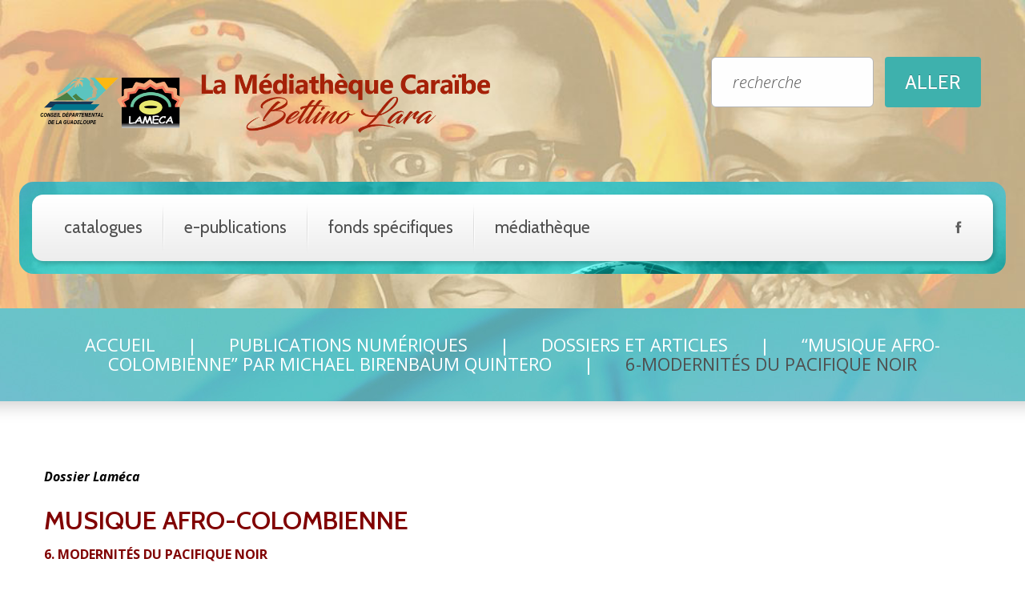

--- FILE ---
content_type: text/html; charset=UTF-8
request_url: http://www.lameca.org/publications-numeriques/dossiers-et-articles/musique-afro-colombienne/6-modernites-du-pacifique-noir/
body_size: 65293
content:
<!DOCTYPE html>
<!--[if lt IE 7 ]><html class="ie ie6" lang="fr-FR"> <![endif]-->
<!--[if IE 7 ]><html class="ie ie7" lang="fr-FR"> <![endif]-->
<!--[if IE 8 ]><html class="ie ie8" lang="fr-FR"> <![endif]-->
<!--[if IE 9 ]><html class="ie ie9" lang="fr-FR"> <![endif]-->
<!--[if (gt IE 9)|!(IE)]><!--><html lang="fr-FR"> <!--<![endif]-->
<head>
	<title>6-Modernités du Pacifique noir  |  Médiathèque Caraïbe (Laméca)</title>
	<meta name="description" content=" &raquo; 6-Modernités du Pacifique noir | Portes ouvertes sur la Caraïbe !" />
	<meta charset="UTF-8" />
	<meta name="viewport" content="width=device-width, initial-scale=1.0">
	<link rel="profile" href="//gmpg.org/xfn/11" />
		<link rel="icon" href="http://www.lameca.org/wp-content/themes/theme55042/favicon.ico" type="image/x-icon" />
		<link rel="pingback" href="http://www.lameca.org/xmlrpc.php" />
	<link rel="alternate" type="application/rss+xml" title="Médiathèque Caraïbe (Laméca)" href="http://www.lameca.org/feed/" />
	<link rel="alternate" type="application/atom+xml" title="Médiathèque Caraïbe (Laméca)" href="http://www.lameca.org/feed/atom/" />
	<link rel="stylesheet" type="text/css" media="all" href="http://www.lameca.org/wp-content/themes/theme55042/bootstrap/css/bootstrap.css" />
	<link rel="stylesheet" type="text/css" media="all" href="http://www.lameca.org/wp-content/themes/theme55042/bootstrap/css/responsive.css" />
	<link rel="stylesheet" type="text/css" media="all" href="http://www.lameca.org/wp-content/themes/CherryFramework/css/camera.css" />
	<link rel="stylesheet" type="text/css" media="all" href="http://www.lameca.org/wp-content/themes/theme55042/style.css" />
	<meta name='robots' content='max-image-preview:large' />
<link rel='dns-prefetch' href='//maps.googleapis.com' />
<link rel='dns-prefetch' href='//netdna.bootstrapcdn.com' />
<link rel='dns-prefetch' href='//fonts.googleapis.com' />
<link rel="alternate" type="application/rss+xml" title="Médiathèque Caraïbe (Laméca) &raquo; Flux" href="http://www.lameca.org/feed/" />
<link rel="alternate" type="application/rss+xml" title="Médiathèque Caraïbe (Laméca) &raquo; Flux des commentaires" href="http://www.lameca.org/comments/feed/" />
<script type="text/javascript">
window._wpemojiSettings = {"baseUrl":"https:\/\/s.w.org\/images\/core\/emoji\/14.0.0\/72x72\/","ext":".png","svgUrl":"https:\/\/s.w.org\/images\/core\/emoji\/14.0.0\/svg\/","svgExt":".svg","source":{"concatemoji":"http:\/\/www.lameca.org\/wp-includes\/js\/wp-emoji-release.min.js?ver=6.1.9"}};
/*! This file is auto-generated */
!function(e,a,t){var n,r,o,i=a.createElement("canvas"),p=i.getContext&&i.getContext("2d");function s(e,t){var a=String.fromCharCode,e=(p.clearRect(0,0,i.width,i.height),p.fillText(a.apply(this,e),0,0),i.toDataURL());return p.clearRect(0,0,i.width,i.height),p.fillText(a.apply(this,t),0,0),e===i.toDataURL()}function c(e){var t=a.createElement("script");t.src=e,t.defer=t.type="text/javascript",a.getElementsByTagName("head")[0].appendChild(t)}for(o=Array("flag","emoji"),t.supports={everything:!0,everythingExceptFlag:!0},r=0;r<o.length;r++)t.supports[o[r]]=function(e){if(p&&p.fillText)switch(p.textBaseline="top",p.font="600 32px Arial",e){case"flag":return s([127987,65039,8205,9895,65039],[127987,65039,8203,9895,65039])?!1:!s([55356,56826,55356,56819],[55356,56826,8203,55356,56819])&&!s([55356,57332,56128,56423,56128,56418,56128,56421,56128,56430,56128,56423,56128,56447],[55356,57332,8203,56128,56423,8203,56128,56418,8203,56128,56421,8203,56128,56430,8203,56128,56423,8203,56128,56447]);case"emoji":return!s([129777,127995,8205,129778,127999],[129777,127995,8203,129778,127999])}return!1}(o[r]),t.supports.everything=t.supports.everything&&t.supports[o[r]],"flag"!==o[r]&&(t.supports.everythingExceptFlag=t.supports.everythingExceptFlag&&t.supports[o[r]]);t.supports.everythingExceptFlag=t.supports.everythingExceptFlag&&!t.supports.flag,t.DOMReady=!1,t.readyCallback=function(){t.DOMReady=!0},t.supports.everything||(n=function(){t.readyCallback()},a.addEventListener?(a.addEventListener("DOMContentLoaded",n,!1),e.addEventListener("load",n,!1)):(e.attachEvent("onload",n),a.attachEvent("onreadystatechange",function(){"complete"===a.readyState&&t.readyCallback()})),(e=t.source||{}).concatemoji?c(e.concatemoji):e.wpemoji&&e.twemoji&&(c(e.twemoji),c(e.wpemoji)))}(window,document,window._wpemojiSettings);
</script>
<style type="text/css">
img.wp-smiley,
img.emoji {
	display: inline !important;
	border: none !important;
	box-shadow: none !important;
	height: 1em !important;
	width: 1em !important;
	margin: 0 0.07em !important;
	vertical-align: -0.1em !important;
	background: none !important;
	padding: 0 !important;
}
</style>
	<link rel='stylesheet' id='flexslider-css' href='http://www.lameca.org/wp-content/plugins/cherry-plugin/lib/js/FlexSlider/flexslider.css?ver=2.2.0' type='text/css' media='all' />
<link rel='stylesheet' id='owl-carousel-css' href='http://www.lameca.org/wp-content/plugins/cherry-plugin/lib/js/owl-carousel/owl.carousel.css?ver=1.24' type='text/css' media='all' />
<link rel='stylesheet' id='owl-theme-css' href='http://www.lameca.org/wp-content/plugins/cherry-plugin/lib/js/owl-carousel/owl.theme.css?ver=1.24' type='text/css' media='all' />
<link rel='stylesheet' id='font-awesome-css' href='//netdna.bootstrapcdn.com/font-awesome/3.2.1/css/font-awesome.css?ver=3.2.1' type='text/css' media='all' />
<link rel='stylesheet' id='cherry-plugin-css' href='http://www.lameca.org/wp-content/plugins/cherry-plugin/includes/css/cherry-plugin.css?ver=1.2.7' type='text/css' media='all' />
<link rel='stylesheet' id='wp-block-library-css' href='http://www.lameca.org/wp-includes/css/dist/block-library/style.min.css?ver=6.1.9' type='text/css' media='all' />
<link rel='stylesheet' id='classic-theme-styles-css' href='http://www.lameca.org/wp-includes/css/classic-themes.min.css?ver=1' type='text/css' media='all' />
<style id='global-styles-inline-css' type='text/css'>
body{--wp--preset--color--black: #000000;--wp--preset--color--cyan-bluish-gray: #abb8c3;--wp--preset--color--white: #ffffff;--wp--preset--color--pale-pink: #f78da7;--wp--preset--color--vivid-red: #cf2e2e;--wp--preset--color--luminous-vivid-orange: #ff6900;--wp--preset--color--luminous-vivid-amber: #fcb900;--wp--preset--color--light-green-cyan: #7bdcb5;--wp--preset--color--vivid-green-cyan: #00d084;--wp--preset--color--pale-cyan-blue: #8ed1fc;--wp--preset--color--vivid-cyan-blue: #0693e3;--wp--preset--color--vivid-purple: #9b51e0;--wp--preset--gradient--vivid-cyan-blue-to-vivid-purple: linear-gradient(135deg,rgba(6,147,227,1) 0%,rgb(155,81,224) 100%);--wp--preset--gradient--light-green-cyan-to-vivid-green-cyan: linear-gradient(135deg,rgb(122,220,180) 0%,rgb(0,208,130) 100%);--wp--preset--gradient--luminous-vivid-amber-to-luminous-vivid-orange: linear-gradient(135deg,rgba(252,185,0,1) 0%,rgba(255,105,0,1) 100%);--wp--preset--gradient--luminous-vivid-orange-to-vivid-red: linear-gradient(135deg,rgba(255,105,0,1) 0%,rgb(207,46,46) 100%);--wp--preset--gradient--very-light-gray-to-cyan-bluish-gray: linear-gradient(135deg,rgb(238,238,238) 0%,rgb(169,184,195) 100%);--wp--preset--gradient--cool-to-warm-spectrum: linear-gradient(135deg,rgb(74,234,220) 0%,rgb(151,120,209) 20%,rgb(207,42,186) 40%,rgb(238,44,130) 60%,rgb(251,105,98) 80%,rgb(254,248,76) 100%);--wp--preset--gradient--blush-light-purple: linear-gradient(135deg,rgb(255,206,236) 0%,rgb(152,150,240) 100%);--wp--preset--gradient--blush-bordeaux: linear-gradient(135deg,rgb(254,205,165) 0%,rgb(254,45,45) 50%,rgb(107,0,62) 100%);--wp--preset--gradient--luminous-dusk: linear-gradient(135deg,rgb(255,203,112) 0%,rgb(199,81,192) 50%,rgb(65,88,208) 100%);--wp--preset--gradient--pale-ocean: linear-gradient(135deg,rgb(255,245,203) 0%,rgb(182,227,212) 50%,rgb(51,167,181) 100%);--wp--preset--gradient--electric-grass: linear-gradient(135deg,rgb(202,248,128) 0%,rgb(113,206,126) 100%);--wp--preset--gradient--midnight: linear-gradient(135deg,rgb(2,3,129) 0%,rgb(40,116,252) 100%);--wp--preset--duotone--dark-grayscale: url('#wp-duotone-dark-grayscale');--wp--preset--duotone--grayscale: url('#wp-duotone-grayscale');--wp--preset--duotone--purple-yellow: url('#wp-duotone-purple-yellow');--wp--preset--duotone--blue-red: url('#wp-duotone-blue-red');--wp--preset--duotone--midnight: url('#wp-duotone-midnight');--wp--preset--duotone--magenta-yellow: url('#wp-duotone-magenta-yellow');--wp--preset--duotone--purple-green: url('#wp-duotone-purple-green');--wp--preset--duotone--blue-orange: url('#wp-duotone-blue-orange');--wp--preset--font-size--small: 13px;--wp--preset--font-size--medium: 20px;--wp--preset--font-size--large: 36px;--wp--preset--font-size--x-large: 42px;--wp--preset--spacing--20: 0.44rem;--wp--preset--spacing--30: 0.67rem;--wp--preset--spacing--40: 1rem;--wp--preset--spacing--50: 1.5rem;--wp--preset--spacing--60: 2.25rem;--wp--preset--spacing--70: 3.38rem;--wp--preset--spacing--80: 5.06rem;}:where(.is-layout-flex){gap: 0.5em;}body .is-layout-flow > .alignleft{float: left;margin-inline-start: 0;margin-inline-end: 2em;}body .is-layout-flow > .alignright{float: right;margin-inline-start: 2em;margin-inline-end: 0;}body .is-layout-flow > .aligncenter{margin-left: auto !important;margin-right: auto !important;}body .is-layout-constrained > .alignleft{float: left;margin-inline-start: 0;margin-inline-end: 2em;}body .is-layout-constrained > .alignright{float: right;margin-inline-start: 2em;margin-inline-end: 0;}body .is-layout-constrained > .aligncenter{margin-left: auto !important;margin-right: auto !important;}body .is-layout-constrained > :where(:not(.alignleft):not(.alignright):not(.alignfull)){max-width: var(--wp--style--global--content-size);margin-left: auto !important;margin-right: auto !important;}body .is-layout-constrained > .alignwide{max-width: var(--wp--style--global--wide-size);}body .is-layout-flex{display: flex;}body .is-layout-flex{flex-wrap: wrap;align-items: center;}body .is-layout-flex > *{margin: 0;}:where(.wp-block-columns.is-layout-flex){gap: 2em;}.has-black-color{color: var(--wp--preset--color--black) !important;}.has-cyan-bluish-gray-color{color: var(--wp--preset--color--cyan-bluish-gray) !important;}.has-white-color{color: var(--wp--preset--color--white) !important;}.has-pale-pink-color{color: var(--wp--preset--color--pale-pink) !important;}.has-vivid-red-color{color: var(--wp--preset--color--vivid-red) !important;}.has-luminous-vivid-orange-color{color: var(--wp--preset--color--luminous-vivid-orange) !important;}.has-luminous-vivid-amber-color{color: var(--wp--preset--color--luminous-vivid-amber) !important;}.has-light-green-cyan-color{color: var(--wp--preset--color--light-green-cyan) !important;}.has-vivid-green-cyan-color{color: var(--wp--preset--color--vivid-green-cyan) !important;}.has-pale-cyan-blue-color{color: var(--wp--preset--color--pale-cyan-blue) !important;}.has-vivid-cyan-blue-color{color: var(--wp--preset--color--vivid-cyan-blue) !important;}.has-vivid-purple-color{color: var(--wp--preset--color--vivid-purple) !important;}.has-black-background-color{background-color: var(--wp--preset--color--black) !important;}.has-cyan-bluish-gray-background-color{background-color: var(--wp--preset--color--cyan-bluish-gray) !important;}.has-white-background-color{background-color: var(--wp--preset--color--white) !important;}.has-pale-pink-background-color{background-color: var(--wp--preset--color--pale-pink) !important;}.has-vivid-red-background-color{background-color: var(--wp--preset--color--vivid-red) !important;}.has-luminous-vivid-orange-background-color{background-color: var(--wp--preset--color--luminous-vivid-orange) !important;}.has-luminous-vivid-amber-background-color{background-color: var(--wp--preset--color--luminous-vivid-amber) !important;}.has-light-green-cyan-background-color{background-color: var(--wp--preset--color--light-green-cyan) !important;}.has-vivid-green-cyan-background-color{background-color: var(--wp--preset--color--vivid-green-cyan) !important;}.has-pale-cyan-blue-background-color{background-color: var(--wp--preset--color--pale-cyan-blue) !important;}.has-vivid-cyan-blue-background-color{background-color: var(--wp--preset--color--vivid-cyan-blue) !important;}.has-vivid-purple-background-color{background-color: var(--wp--preset--color--vivid-purple) !important;}.has-black-border-color{border-color: var(--wp--preset--color--black) !important;}.has-cyan-bluish-gray-border-color{border-color: var(--wp--preset--color--cyan-bluish-gray) !important;}.has-white-border-color{border-color: var(--wp--preset--color--white) !important;}.has-pale-pink-border-color{border-color: var(--wp--preset--color--pale-pink) !important;}.has-vivid-red-border-color{border-color: var(--wp--preset--color--vivid-red) !important;}.has-luminous-vivid-orange-border-color{border-color: var(--wp--preset--color--luminous-vivid-orange) !important;}.has-luminous-vivid-amber-border-color{border-color: var(--wp--preset--color--luminous-vivid-amber) !important;}.has-light-green-cyan-border-color{border-color: var(--wp--preset--color--light-green-cyan) !important;}.has-vivid-green-cyan-border-color{border-color: var(--wp--preset--color--vivid-green-cyan) !important;}.has-pale-cyan-blue-border-color{border-color: var(--wp--preset--color--pale-cyan-blue) !important;}.has-vivid-cyan-blue-border-color{border-color: var(--wp--preset--color--vivid-cyan-blue) !important;}.has-vivid-purple-border-color{border-color: var(--wp--preset--color--vivid-purple) !important;}.has-vivid-cyan-blue-to-vivid-purple-gradient-background{background: var(--wp--preset--gradient--vivid-cyan-blue-to-vivid-purple) !important;}.has-light-green-cyan-to-vivid-green-cyan-gradient-background{background: var(--wp--preset--gradient--light-green-cyan-to-vivid-green-cyan) !important;}.has-luminous-vivid-amber-to-luminous-vivid-orange-gradient-background{background: var(--wp--preset--gradient--luminous-vivid-amber-to-luminous-vivid-orange) !important;}.has-luminous-vivid-orange-to-vivid-red-gradient-background{background: var(--wp--preset--gradient--luminous-vivid-orange-to-vivid-red) !important;}.has-very-light-gray-to-cyan-bluish-gray-gradient-background{background: var(--wp--preset--gradient--very-light-gray-to-cyan-bluish-gray) !important;}.has-cool-to-warm-spectrum-gradient-background{background: var(--wp--preset--gradient--cool-to-warm-spectrum) !important;}.has-blush-light-purple-gradient-background{background: var(--wp--preset--gradient--blush-light-purple) !important;}.has-blush-bordeaux-gradient-background{background: var(--wp--preset--gradient--blush-bordeaux) !important;}.has-luminous-dusk-gradient-background{background: var(--wp--preset--gradient--luminous-dusk) !important;}.has-pale-ocean-gradient-background{background: var(--wp--preset--gradient--pale-ocean) !important;}.has-electric-grass-gradient-background{background: var(--wp--preset--gradient--electric-grass) !important;}.has-midnight-gradient-background{background: var(--wp--preset--gradient--midnight) !important;}.has-small-font-size{font-size: var(--wp--preset--font-size--small) !important;}.has-medium-font-size{font-size: var(--wp--preset--font-size--medium) !important;}.has-large-font-size{font-size: var(--wp--preset--font-size--large) !important;}.has-x-large-font-size{font-size: var(--wp--preset--font-size--x-large) !important;}
.wp-block-navigation a:where(:not(.wp-element-button)){color: inherit;}
:where(.wp-block-columns.is-layout-flex){gap: 2em;}
.wp-block-pullquote{font-size: 1.5em;line-height: 1.6;}
</style>
<link rel='stylesheet' id='cherry-lazy-load-css' href='http://www.lameca.org/wp-content/plugins/cherry-lazy-load/css/lazy-load.css?ver=1.1' type='text/css' media='all' />
<link rel='stylesheet' id='cherry-parallax-css' href='http://www.lameca.org/wp-content/plugins/cherry-parallax-plugin/css/parallax.css?ver=1.0.0' type='text/css' media='all' />
<link rel='stylesheet' id='contact-form-7-css' href='http://www.lameca.org/wp-content/plugins/contact-form-7/includes/css/styles.css?ver=5.7.2' type='text/css' media='all' />
<link rel='stylesheet' id='mc4wp-form-basic-css' href='http://www.lameca.org/wp-content/plugins/mailchimp-for-wp/assets/css/form-basic.css?ver=4.9.0' type='text/css' media='all' />
<link rel='stylesheet' id='theme55042-css' href='http://www.lameca.org/wp-content/themes/theme55042/main-style.css' type='text/css' media='all' />
<link rel='stylesheet' id='magnific-popup-css' href='http://www.lameca.org/wp-content/themes/CherryFramework/css/magnific-popup.css?ver=0.9.3' type='text/css' media='all' />
<link rel='stylesheet' id='tablepress-default-css' href='http://www.lameca.org/wp-content/plugins/tablepress/css/build/default.css?ver=2.0.4' type='text/css' media='all' />
<style id='tablepress-default-inline-css' type='text/css'>
.tablepress-id-4 tbody td{font-family:Verdana;font-size:12px;color:#000}.tablepress-id-4 .column-1,.tablepress-id-4 .column-2,.tablepress-id-4 .column-3{width:150px}
</style>
<link rel='stylesheet' id='options_typography_Cabin-css' href='//fonts.googleapis.com/css?family=Cabin&#038;subset=latin' type='text/css' media='all' />
<link rel='stylesheet' id='options_typography_Open+Sans-css' href='//fonts.googleapis.com/css?family=Open+Sans&#038;subset=latin' type='text/css' media='all' />
<script type='text/javascript' src='http://www.lameca.org/wp-content/themes/CherryFramework/js/jquery-1.7.2.min.js?ver=1.7.2' id='jquery-js'></script>
<script type='text/javascript' src='http://www.lameca.org/wp-content/plugins/cherry-plugin/lib/js/jquery.easing.1.3.js?ver=1.3' id='easing-js'></script>
<script type='text/javascript' src='http://www.lameca.org/wp-content/plugins/cherry-plugin/lib/js/elasti-carousel/jquery.elastislide.js?ver=1.2.7' id='elastislide-js'></script>
<script type='text/javascript' src='//maps.googleapis.com/maps/api/js?v=3.exp&#038;sensor=false&#038;ver=6.1.9' id='googlemapapis-js'></script>
<script type='text/javascript' src='http://www.lameca.org/wp-content/themes/theme55042/js/my_script.js?ver=1.0' id='custom_script-js'></script>
<script type='text/javascript' src='http://www.lameca.org/wp-content/themes/CherryFramework/js/jquery-migrate-1.2.1.min.js?ver=1.2.1' id='migrate-js'></script>
<script type='text/javascript' src='http://www.lameca.org/wp-includes/js/swfobject.js?ver=2.2-20120417' id='swfobject-js'></script>
<script type='text/javascript' src='http://www.lameca.org/wp-content/themes/CherryFramework/js/modernizr.js?ver=2.0.6' id='modernizr-js'></script>
<script type='text/javascript' src='http://www.lameca.org/wp-content/themes/CherryFramework/js/jflickrfeed.js?ver=1.0' id='jflickrfeed-js'></script>
<script type='text/javascript' src='http://www.lameca.org/wp-content/themes/CherryFramework/js/custom.js?ver=1.0' id='custom-js'></script>
<script type='text/javascript' src='http://www.lameca.org/wp-content/themes/CherryFramework/bootstrap/js/bootstrap.min.js?ver=2.3.0' id='bootstrap-js'></script>
<link rel="https://api.w.org/" href="http://www.lameca.org/wp-json/" /><link rel="alternate" type="application/json" href="http://www.lameca.org/wp-json/wp/v2/pages/2536" /><link rel="EditURI" type="application/rsd+xml" title="RSD" href="http://www.lameca.org/xmlrpc.php?rsd" />
<link rel="wlwmanifest" type="application/wlwmanifest+xml" href="http://www.lameca.org/wp-includes/wlwmanifest.xml" />
<meta name="generator" content="WordPress 6.1.9" />
<link rel="canonical" href="http://www.lameca.org/publications-numeriques/dossiers-et-articles/musique-afro-colombienne/6-modernites-du-pacifique-noir/" />
<link rel='shortlink' href='http://www.lameca.org/?p=2536' />
<link rel="alternate" type="application/json+oembed" href="http://www.lameca.org/wp-json/oembed/1.0/embed?url=http%3A%2F%2Fwww.lameca.org%2Fpublications-numeriques%2Fdossiers-et-articles%2Fmusique-afro-colombienne%2F6-modernites-du-pacifique-noir%2F" />
<link rel="alternate" type="text/xml+oembed" href="http://www.lameca.org/wp-json/oembed/1.0/embed?url=http%3A%2F%2Fwww.lameca.org%2Fpublications-numeriques%2Fdossiers-et-articles%2Fmusique-afro-colombienne%2F6-modernites-du-pacifique-noir%2F&#038;format=xml" />
<script>
 var system_folder = 'http://www.lameca.org/wp-content/themes/CherryFramework/admin/data_management/',
	 CHILD_URL ='http://www.lameca.org/wp-content/themes/theme55042',
	 PARENT_URL = 'http://www.lameca.org/wp-content/themes/CherryFramework', 
	 CURRENT_THEME = 'theme55042'</script>
<style type='text/css'>
.header { background-image:url(http://www.lameca.org/wp-content/uploads/2018/01/fresque-lameca1-1.jpg); background-repeat:repeat; background-position:top center; background-attachment:scroll; }

</style>
<style type='text/css'>
h1 { font: normal 32px/32px Cabin;  color:#545454; }
h2 { font: normal 32px/32px Cabin;  color:#545454; }
h3 { font: normal 32px/32px Cabin;  color:#545454; }
h4 { font: normal 30px/30px Cabin;  color:#1b8783; }
h5 { font: normal 22px/22px Cabin;  color:#3eb1ad; }
h6 { font: normal 12px/18px Cabin;  color:#333333; }
body { font-weight: normal;}
.logo_h__txt, .logo_link { font: normal 72px/72px Cabin;  color:#4b4a4e; }
.sf-menu > li > a { font: normal 21px/30px Cabin;  color:#4f4f4f; }
.nav.footer-nav a { font: bold 16px/24px Cabin;  color:#414141; }
</style>
<link rel="icon" href="http://www.lameca.org/wp-content/uploads/2017/10/cropped-icone-lameca-32x32.png" sizes="32x32" />
<link rel="icon" href="http://www.lameca.org/wp-content/uploads/2017/10/cropped-icone-lameca-192x192.png" sizes="192x192" />
<link rel="apple-touch-icon" href="http://www.lameca.org/wp-content/uploads/2017/10/cropped-icone-lameca-180x180.png" />
<meta name="msapplication-TileImage" content="http://www.lameca.org/wp-content/uploads/2017/10/cropped-icone-lameca-270x270.png" />
		<!--[if lt IE 9]>
		<div id="ie7-alert" style="width: 100%; text-align:center;">
			<img src="http://tmbhtest.com/images/ie7.jpg" alt="Upgrade IE 8" width="640" height="344" border="0" usemap="#Map" />
			<map name="Map" id="Map"><area shape="rect" coords="496,201,604,329" href="http://www.microsoft.com/windows/internet-explorer/default.aspx" target="_blank" alt="Download Interent Explorer" /><area shape="rect" coords="380,201,488,329" href="http://www.apple.com/safari/download/" target="_blank" alt="Download Apple Safari" /><area shape="rect" coords="268,202,376,330" href="http://www.opera.com/download/" target="_blank" alt="Download Opera" /><area shape="rect" coords="155,202,263,330" href="http://www.mozilla.com/" target="_blank" alt="Download Firefox" /><area shape="rect" coords="35,201,143,329" href="http://www.google.com/chrome" target="_blank" alt="Download Google Chrome" />
			</map>
		</div>
	<![endif]-->
	<!--[if gte IE 9]><!-->
		<script src="http://www.lameca.org/wp-content/themes/CherryFramework/js/jquery.mobile.customized.min.js" type="text/javascript"></script>
		<script type="text/javascript">
			jQuery(function(){
				jQuery('.sf-menu').mobileMenu({defaultText: "Accédez à ..."});
			});
		</script>
	<!--<![endif]-->
	<script type="text/javascript">
		// Init navigation menu
		jQuery(function(){
		// main navigation init
			jQuery('ul.sf-menu').superfish({
				delay: 1000, // the delay in milliseconds that the mouse can remain outside a sub-menu without it closing
				animation: {
					opacity: "show",
					height: "show"
				}, // used to animate the sub-menu open
				speed: "normal", // animation speed
				autoArrows: false, // generation of arrow mark-up (for submenu)
				disableHI: true // to disable hoverIntent detection
			});

		//Zoom fix
		//IPad/IPhone
			var viewportmeta = document.querySelector && document.querySelector('meta[name="viewport"]'),
				ua = navigator.userAgent,
				gestureStart = function () {
					viewportmeta.content = "width=device-width, minimum-scale=0.25, maximum-scale=1.6, initial-scale=1.0";
				},
				scaleFix = function () {
					if (viewportmeta && /iPhone|iPad/.test(ua) && !/Opera Mini/.test(ua)) {
						viewportmeta.content = "width=device-width, minimum-scale=1.0, maximum-scale=1.0";
						document.addEventListener("gesturestart", gestureStart, false);
					}
				};
			scaleFix();
		})
	</script>
	<!-- stick up menu -->
	<script type="text/javascript">
		jQuery(document).ready(function(){
			if(!device.mobile() && !device.tablet()){
				jQuery('header.header .header_container').tmStickUp({
					correctionSelector: jQuery('#wpadminbar')
				,	listenSelector: jQuery('.listenSelector')
				,	active: true				,	pseudo: true				});
			}
		})
	</script>
</head>

<body class="page-template page-template-page-fullwidth page-template-page-fullwidth-php page page-id-2536 page-child parent-pageid-2465">
	<div id="motopress-main" class="main-holder">
		<!--Begin #motopress-main-->
		<header class="motopress-wrapper header">
			<div class="container">
				<div class="row">
					<div class="span12" data-motopress-wrapper-file="wrapper/wrapper-header.php" data-motopress-wrapper-type="header" data-motopress-id="69713f5443030">
						
<div class="row">
	<div class="span6" data-motopress-type="static" data-motopress-static-file="static/static-logo.php">
		<!-- BEGIN LOGO -->
<div class="logo pull-left">
									<a href="http://www.lameca.org/" class="logo_h logo_h__img"><img src="http://www.lameca.org/wp-content/uploads/2018/04/logo-lamecamediatheque-ok.png" alt="Médiathèque Caraïbe (Laméca)" title="Portes ouvertes sur la Caraïbe !"></a>
						<p class="logo_tagline">Portes ouvertes sur la Caraïbe !</p><!-- Site Tagline -->
	</div>
<!-- END LOGO -->	</div>
	<div class="span6 hidden-phone" data-motopress-type="static" data-motopress-static-file="static/static-search.php">
		<!-- BEGIN SEARCH FORM -->
	<div class="search-form search-form__h hidden-phone clearfix">
		<form id="search-header" class="navbar-form pull-right" method="get" action="http://www.lameca.org/" accept-charset="utf-8">
			<input type="text" name="s" placeholder="recherche" class="search-form_it">
			<input type="submit" value="aller" id="search-form_is" class="search-form_is btn btn-primary">
		</form>
	</div>
<!-- END SEARCH FORM -->	</div>
</div>

<div class="spacer"></div>

<div class="header_container">
	<div class="header_block">
		<div class="row">
			<div class="span9" data-motopress-type="static" data-motopress-static-file="static/static-nav.php">
				<!-- BEGIN MAIN NAVIGATION -->
<nav class="nav nav__primary clearfix">
<ul id="topnav" class="sf-menu"><li id="menu-item-8941" class="menu-item menu-item-type-custom menu-item-object-custom menu-item-has-children"><a href="http://bibliotheques.cd971.fr/in">catalogues</a>
<ul class="sub-menu">
	<li id="menu-item-9028" class="menu-item menu-item-type-custom menu-item-object-custom"><a href="http://bibliotheques.cd971.fr/in">Laméca</a></li>
	<li id="menu-item-5980" class="menu-item menu-item-type-custom menu-item-object-custom"><a href="https://guadeloupe.mediatheques.fr/">Médiathèque Numérique de Guadeloupe</a></li>
</ul>
</li>
<li id="menu-item-3476" class="menu-item menu-item-type-post_type menu-item-object-page current-page-ancestor menu-item-has-children"><a href="http://www.lameca.org/publications-numeriques/">e-Publications</a>
<ul class="sub-menu">
	<li id="menu-item-2061" class="menu-item menu-item-type-post_type menu-item-object-page current-page-ancestor"><a href="http://www.lameca.org/publications-numeriques/dossiers-et-articles/">Dossiers et articles</a></li>
	<li id="menu-item-3559" class="menu-item menu-item-type-post_type menu-item-object-page"><a href="http://www.lameca.org/publications-numeriques/conferences-audio/">Conférences audio</a></li>
	<li id="menu-item-3613" class="menu-item menu-item-type-post_type menu-item-object-page"><a href="http://www.lameca.org/publications-numeriques/interviews-audio/">Interviews audio</a></li>
	<li id="menu-item-3588" class="menu-item menu-item-type-post_type menu-item-object-page"><a href="http://www.lameca.org/publications-numeriques/expositions-lameca/">Expositions Laméca</a></li>
</ul>
</li>
<li id="menu-item-9239" class="menu-item menu-item-type-custom menu-item-object-custom menu-item-has-children"><a href="http://www.lameca.org/fonds-pale-pou-sonje/">Fonds spécifiques</a>
<ul class="sub-menu">
	<li id="menu-item-12311" class="menu-item menu-item-type-post_type menu-item-object-page"><a href="http://www.lameca.org/publications-numeriques/interviews-audio/recueil-des-memoires-de-1967/">Fonds Mémoires de 1967</a></li>
	<li id="menu-item-2387" class="menu-item menu-item-type-post_type menu-item-object-page"><a href="http://www.lameca.org/fonds-pale-pou-sonje/">Fonds Palé Pou Sonjé</a></li>
	<li id="menu-item-5366" class="menu-item menu-item-type-post_type menu-item-object-page"><a href="http://www.lameca.org/publications-numeriques/expositions-lameca/">Expositions Laméca</a></li>
	<li id="menu-item-2386" class="menu-item menu-item-type-post_type menu-item-object-page"><a href="http://www.lameca.org/fonds-maryse-conde/">Fonds Maryse Condé</a></li>
	<li id="menu-item-2384" class="menu-item menu-item-type-post_type menu-item-object-page"><a href="http://www.lameca.org/fonds-rosan-girard/">Fonds Rosan Girard</a></li>
	<li id="menu-item-2385" class="menu-item menu-item-type-post_type menu-item-object-page"><a href="http://www.lameca.org/fonds-casa-de-las-americas/">Fonds Casa de Las Americas</a></li>
	<li id="menu-item-2862" class="menu-item menu-item-type-post_type menu-item-object-page"><a href="http://www.lameca.org/fonds-alan-lomax/">Fonds Alan Lomax</a></li>
	<li id="menu-item-2395" class="menu-item menu-item-type-post_type menu-item-object-page"><a href="http://www.lameca.org/fonds-disques-vinyles/">Fonds Disques vinyles</a></li>
</ul>
</li>
<li id="menu-item-5371" class="menu-item menu-item-type-post_type menu-item-object-page menu-item-has-children"><a href="http://www.lameca.org/mediatheque/">Médiathèque</a>
<ul class="sub-menu">
	<li id="menu-item-9241" class="menu-item menu-item-type-custom menu-item-object-custom menu-item-has-children"><a href="http://www.lameca.org/mediatheque/le-projet/">L&#8217;établissement</a>
	<ul class="sub-menu">
		<li id="menu-item-2343" class="menu-item menu-item-type-post_type menu-item-object-page"><a href="http://www.lameca.org/mediatheque/le-projet/">Le projet</a></li>
		<li id="menu-item-2342" class="menu-item menu-item-type-post_type menu-item-object-page"><a href="http://www.lameca.org/mediatheque/bettino-lara/">Bettino Lara</a></li>
		<li id="menu-item-2341" class="menu-item menu-item-type-post_type menu-item-object-page"><a href="http://www.lameca.org/mediatheque/le-batiment/">Le bâtiment</a></li>
	</ul>
</li>
	<li id="menu-item-2363" class="menu-item menu-item-type-post_type menu-item-object-page menu-item-has-children"><a href="http://www.lameca.org/mediatheque/activites-et-manifestations/">Activités et manifestations</a>
	<ul class="sub-menu">
		<li id="menu-item-2366" class="menu-item menu-item-type-post_type menu-item-object-page"><a href="http://www.lameca.org/mediatheque/activites-et-manifestations/heure-du-conte/">Heure du conte</a></li>
		<li id="menu-item-2364" class="menu-item menu-item-type-post_type menu-item-object-page"><a href="http://www.lameca.org/mediatheque/activites-et-manifestations/club-decoute/">Club d’écoute</a></li>
		<li id="menu-item-9262" class="menu-item menu-item-type-post_type menu-item-object-page"><a href="http://www.lameca.org/mediatheque/activites-et-manifestations/cine-club-lameca/">Ciné-club Laméca</a></li>
		<li id="menu-item-2368" class="menu-item menu-item-type-post_type menu-item-object-page"><a href="http://www.lameca.org/mediatheque/activites-et-manifestations/mois-du-film-documentaire/">Mois du Film Documentaire</a></li>
		<li id="menu-item-2367" class="menu-item menu-item-type-post_type menu-item-object-page"><a href="http://www.lameca.org/mediatheque/activites-et-manifestations/opli-bel-vakans/">Opli bèl vakans   </a></li>
	</ul>
</li>
	<li id="menu-item-2302" class="menu-item menu-item-type-post_type menu-item-object-page menu-item-has-children"><a href="http://www.lameca.org/mediatheque/fenetre-sur/">Fenêtre sur… (partenaires)</a>
	<ul class="sub-menu">
		<li id="menu-item-2907" class="menu-item menu-item-type-custom menu-item-object-custom"><a href="http://ecrivainsdelacaraibe.com/">ecrivains de la caraïbe</a></li>
		<li id="menu-item-2908" class="menu-item menu-item-type-custom menu-item-object-custom"><a href="http://www.repriz-cmdtp.org/">rèpriz</a></li>
		<li id="menu-item-2909" class="menu-item menu-item-type-custom menu-item-object-custom"><a href="http://www.casa.co.cu/">casa de las americas</a></li>
		<li id="menu-item-2910" class="menu-item menu-item-type-custom menu-item-object-custom"><a href="http://www.gensdelacaraibe.org/">gens de la caraïbe</a></li>
		<li id="menu-item-2911" class="menu-item menu-item-type-custom menu-item-object-custom"><a href="http://www.manioc.org/">manioc.org</a></li>
		<li id="menu-item-2912" class="menu-item menu-item-type-custom menu-item-object-custom"><a href="https://acuril.org/">acuril</a></li>
	</ul>
</li>
	<li id="menu-item-9242" class="menu-item menu-item-type-custom menu-item-object-custom menu-item-has-children"><a href="http://www.lameca.org/mediatheque/horaires/">Infos pratiques</a>
	<ul class="sub-menu">
		<li id="menu-item-2314" class="menu-item menu-item-type-post_type menu-item-object-page"><a href="http://www.lameca.org/mediatheque/horaires/">Horaires</a></li>
		<li id="menu-item-2408" class="menu-item menu-item-type-post_type menu-item-object-page"><a href="http://www.lameca.org/mediatheque/sinscrire-et-emprunter/">S’inscrire et emprunter</a></li>
		<li id="menu-item-2318" class="menu-item menu-item-type-post_type menu-item-object-page"><a href="http://www.lameca.org/contacts/">Contacts</a></li>
	</ul>
</li>
</ul>
</li>
</ul></nav><!-- END MAIN NAVIGATION -->			</div>
			<!-- Social Links -->
			<div class="span3" data-motopress-type="static" data-motopress-static-file="static/static-social-networks.php">
				<div class="social-nets-wrapper"><ul class="social">
	<li><a href="https://www.facebook.com/lameca971" title="facebook"><img src="http://www.lameca.org/wp-content/themes/theme55042/images/social/facebook.png" alt="facebook"></a></li></ul></div>
			</div>
			<!-- /Social Links -->
		</div>
	</div>
</div>

					</div>
				</div>
			</div>
		</header>
<div class="motopress-wrapper content-holder clearfix">
	<div class="container">
		<div class="row">
			<div class="span12" data-motopress-wrapper-file="page-fullwidth.php" data-motopress-wrapper-type="content">
				<div class="row">
					<div class="span12" data-motopress-type="static" data-motopress-static-file="static/static-title.php">
						<section class="title-section">
	<h1 class="title-header">
					6-Modernités du Pacifique noir	</h1>
				<!-- BEGIN BREADCRUMBS-->
			<ul class="breadcrumb breadcrumb__t"><li><a href="http://www.lameca.org">Accueil</a></li><li class="divider"></li><li><a href="http://www.lameca.org/publications-numeriques/">Publications numériques</a></li> <li class="divider"></li> <li><a href="http://www.lameca.org/publications-numeriques/dossiers-et-articles/">Dossiers et articles</a></li> <li class="divider"></li> <li><a href="http://www.lameca.org/publications-numeriques/dossiers-et-articles/musique-afro-colombienne/">&#8220;Musique afro-colombienne&#8221; par Michael Birenbaum Quintero</a></li> <li class="divider"></li> <li class="active">6-Modernités du Pacifique noir</li></ul>			<!-- END BREADCRUMBS -->
	</section><!-- .title-section -->
					</div>
				</div>
				<div id="content" class="row">
					<div class="span12" data-motopress-type="loop" data-motopress-loop-file="loop/loop-page.php">
							<div id="post-2536" class="page post-2536 type-page status-publish hentry">
		<p><em><strong><span style="color: #000000;">Dossier Laméca</span></strong></em></p>
<h1 style="text-align: left;"><a href="http://www.lameca.org/dossiers-et-articles/musique-afro-colombienne/"><span style="color: #800000;">Musique afro-colombienne</span></a></h1>
<p style="text-align: left;"><b style="color: #800000;">6. </b><span style="color: #800000;"><b>MODERNITÉS</b></span><b style="color: #800000;"><span style="color: #800000;"> </span>DU PACIFIQUE NOIR</b></p>
<h3></h3>
<p align="justify"><span style="color: #000000;">Il serait faux de penser que les Noirs du Pacifique colombien, par-delà les musiques religieuses et celle du marimba, n’aient pas assimilé les musiques modernes internationales. Malgré l’isolement du Pacifique Sud, un certain nombre de formes et de styles musicaux ont été adoptés avec enthousiasme et adaptés au goût local</span><span style="color: #333333;">.</span></p>
<p>&nbsp;</p>
<p><strong><span style="color: #333333;">HIER</span></strong></p>
<p><strong><span style="color: #333333;">La guitare, une adoption ancienne</span></strong></p>
<p align="justify"><span style="color: #000000;">Dès 1760 au moins, la guitare est évoquée dans des récits sur la région du Pacifique, parfois comme accompagnant un groupe de marimba. On sait peu de choses du premier répertoire de guitare, mis à part qu’il ait pu intégrer des types de danse afro-hispanique comme le <em>paracumbé</em> (style semblable à la musique de marimba et aux <em>jugas</em> actuelles par sa structure rythmique).</span></p>
<p align="justify"><span style="color: #000000;">Au début du XXème siècle, le répertoire de guitare comprend des genres internationaux tels que la valse, le fox trot, la <em>conga</em> cubaine (musique de carnaval) mais aussi des genres typiquement colombiens comme le <em>pasillo</em> et le <em>bambuco</em>, souvent accompagnés de violons et d'autres instruments à cordes. Genres musicaux qui sont également joués par des orchestres de type fifre et tambours appelés <em>chirimía</em> (à ne pas confondre avec la fanfare du Chocó décrite au </span><a href="http://www.lameca.org/dossiers-et-articles/musique-afro-colombienne/1-la-colombie-noire/">chapitre 1</a><span style="color: #000000;">).</span></p>
<p align="justify"><span style="color: #000000;">Ces répertoires de <em>chirimía</em> et de guitare comprennent aussi des variantes de musique de marimba et de <em>jugas </em>traditionnelles. Et ces <em><strong>currulaos</strong></em><strong> de guitare</strong> gagnent progressivement en popularité. Ainsi, un certain nombre de compositeurs de villes importantes du Pacifique, comme <strong>Petronio Álvarez</strong> (1914-1966) de la ville de Buenaventura et <strong>"Caballito" Garcés</strong> (1916-1995) de celle de Tumaco, composent des <em>currulaos</em> pour guitare qui sont joués dans les rassemblements informels et les salles de bal.</span></p>
<div id="attachment_2540" style="width: 200px" class="wp-caption aligncenter"><img aria-describedby="caption-attachment-2540" decoding="async" class="wp-image-2540 size-full" src="http://www.lameca.org/wp-content/uploads/2017/11/Figure-14-Petronio.jpg" alt="" width="190" height="397" srcset="http://www.lameca.org/wp-content/uploads/2017/11/Figure-14-Petronio.jpg 190w, http://www.lameca.org/wp-content/uploads/2017/11/Figure-14-Petronio-144x300.jpg 144w" sizes="(max-width: 190px) 100vw, 190px" /><p id="caption-attachment-2540" class="wp-caption-text">Petronio Álvarez (1914-1966).</p></div>
<p>&nbsp;</p>
<div id="attachment_5901" style="width: 400px" class="wp-caption aligncenter"><img aria-describedby="caption-attachment-5901" decoding="async" loading="lazy" class="size-full wp-image-5901" src="http://www.lameca.org/wp-content/uploads/2018/05/Birenbaum-Quintero-2017_Album-hommage-a-Petronio-Alvarez.jpg" alt="" width="390" height="397" srcset="http://www.lameca.org/wp-content/uploads/2018/05/Birenbaum-Quintero-2017_Album-hommage-a-Petronio-Alvarez.jpg 390w, http://www.lameca.org/wp-content/uploads/2018/05/Birenbaum-Quintero-2017_Album-hommage-a-Petronio-Alvarez-295x300.jpg 295w" sizes="(max-width: 390px) 100vw, 390px" /><p id="caption-attachment-5901" class="wp-caption-text">Portrait de Petronio Álvarez.<br />Couverture d’un album qui lui rend hommage.</p></div>
<div class="audio-wrap"><script type="text/javascript">
						jQuery(document).ready(function(){
							if(jQuery().jPlayer) {
								jQuery("#jquery_jplayer_2337").jPlayer( {
									ready: function () {
										jQuery(this).jPlayer("setMedia", {mp3: "http://www.lameca.org/wp-content/uploads/2017/11/Example09Mivarita.mp3",
											end: ""
										});
									},
									play: function() {
										jQuery(this).jPlayer("pauseOthers");
									},
									swfPath: "http://www.lameca.org/wp-content/themes/CherryFramework/flash",
									wmode: "window",
									cssSelectorAncestor: "#jp_container_2337",
									supplied: "mp3,  all"
								});
							}
						});
					</script><div id="jquery_jplayer_2337" class="jp-jplayer"></div><div id="jp_container_2337" class="jp-audio"><div class="jp-type-single"><div class="jp-gui"><div class="jp-interface"><div class="jp-progress"><div class="jp-seek-bar"><div class="jp-play-bar"></div></div></div><div class="jp-duration"></div><div class="jp-time-sep"></div><div class="jp-current-time"></div><div class="jp-controls-holder"><ul class="jp-controls"><li><a href="javascript:;" class="jp-play" tabindex="1" title="Play"><span>Play</span></a></li><li><a href="javascript:;" class="jp-pause" tabindex="1" title="Pause"><span>Pause</span></a></li><li><a href="javascript:;" class="jp-stop" tabindex="1" title="Stop"><span>Stop</span></a></li></ul><div class="jp-volume-bar"><div class="jp-volume-bar-value"></div></div><ul class="jp-toggles"><li><a href="javascript:;" class="jp-mute" tabindex="1" title="Mute"><span>Mute</span></a></li><li><a href="javascript:;" class="jp-unmute" tabindex="1" title="Activer""><span>Activer</span></a></li></ul><div class="jp-title"><ul><li></li></ul></div></div></div><div class="jp-no-solution"><span>Mise à jour requise.</span>Pour afficher ce fichier vous devez mettre à jour votre navigateur vers une version plus récente ou mettre à jour votre<a href="http://get.adobe.com/flashplayer/" target="_blank">Plugin Flash</a></div></div></div></div></div><!-- .audio-wrap (end) -->
<p><span style="color: #808080;">"Mi varita" (<em>currulao </em>de guitare) par le Grupo Tamafrí</span></p>
<p>&nbsp;</p>
<p align="justify"><span style="color: #000000;"><strong>L’attrait pour le <em>mambo</em> cubain</strong></span></p>
<p align="justify"><span style="color: #000000;">Au début du XXème siècle, les fanfares municipales des villes de Buenaventura et Tumaco jouent de la musique ”distinguée” le dimanche après-midi sur la place du centre-ville. Cependant, les jeunes musiciens de ces groupes étaient aussi des fans de disques portoricains, mexicains et cubains importés en Colombie depuis ces mêmes villes portuaires. Forts de ces influences, ils forment des orchestres de <em>mambo</em> où souvent, le piano est remplacé par la guitare. Des chanteurs, comme par exemple <strong>Tito Cortés</strong> (de la ville de Tumaco), enregistrent aussi des <em>boleros</em>, du <em>son</em> cubain et d’autres styles musicaux internationaux.</span></p>
<p align="justify"><span style="color: #000000;">Certains de ces groupes, en particulier <strong>Peregoyo et son Combo Vacaná</strong> (de la ville de Buenaventura), comptent dans leur répertoire des <em>currulaos</em> et des <em>jugas</em> de guitare et même à l’occasion des <em>alabados</em>. Le musicien Peregoyo (1907-2007, de son vrai nom Enrique Urbano Tenorio) arrange aussi pour son grand orchestre de <em>mambo</em> des chansons comme certains <em>currulaos</em> populaires de Petronio Álvarez, créant ainsi une forme hybride, novatrice jusqu'à ce jour.</span></p>
<div id="attachment_2538" style="width: 710px" class="wp-caption aligncenter"><img aria-describedby="caption-attachment-2538" decoding="async" loading="lazy" class="wp-image-2538 size-full" src="http://www.lameca.org/wp-content/uploads/2017/11/Figure-16-Album-Mi-Buenaventura-de-Peregoyo.jpg" alt="" width="700" height="707" srcset="http://www.lameca.org/wp-content/uploads/2017/11/Figure-16-Album-Mi-Buenaventura-de-Peregoyo.jpg 700w, http://www.lameca.org/wp-content/uploads/2017/11/Figure-16-Album-Mi-Buenaventura-de-Peregoyo-297x300.jpg 297w" sizes="(max-width: 700px) 100vw, 700px" /><p id="caption-attachment-2538" class="wp-caption-text">Le musicien Peregoyo (1907-2007), photo de droite.<br />Couverture de l’un des nombreux albums de Peregoyo et son Combo Vacaná.<br />Notez la diversité des styles musicaux, afro-colombiens et internationaux.</p></div>
<div class="audio-wrap"><script type="text/javascript">
						jQuery(document).ready(function(){
							if(jQuery().jPlayer) {
								jQuery("#jquery_jplayer_12280").jPlayer( {
									ready: function () {
										jQuery(this).jPlayer("setMedia", {mp3: "http://www.lameca.org/wp-content/uploads/2017/11/Example10Casodelvencedor.mp3",
											end: ""
										});
									},
									play: function() {
										jQuery(this).jPlayer("pauseOthers");
									},
									swfPath: "http://www.lameca.org/wp-content/themes/CherryFramework/flash",
									wmode: "window",
									cssSelectorAncestor: "#jp_container_12280",
									supplied: "mp3,  all"
								});
							}
						});
					</script><div id="jquery_jplayer_12280" class="jp-jplayer"></div><div id="jp_container_12280" class="jp-audio"><div class="jp-type-single"><div class="jp-gui"><div class="jp-interface"><div class="jp-progress"><div class="jp-seek-bar"><div class="jp-play-bar"></div></div></div><div class="jp-duration"></div><div class="jp-time-sep"></div><div class="jp-current-time"></div><div class="jp-controls-holder"><ul class="jp-controls"><li><a href="javascript:;" class="jp-play" tabindex="1" title="Play"><span>Play</span></a></li><li><a href="javascript:;" class="jp-pause" tabindex="1" title="Pause"><span>Pause</span></a></li><li><a href="javascript:;" class="jp-stop" tabindex="1" title="Stop"><span>Stop</span></a></li></ul><div class="jp-volume-bar"><div class="jp-volume-bar-value"></div></div><ul class="jp-toggles"><li><a href="javascript:;" class="jp-mute" tabindex="1" title="Mute"><span>Mute</span></a></li><li><a href="javascript:;" class="jp-unmute" tabindex="1" title="Activer""><span>Activer</span></a></li></ul><div class="jp-title"><ul><li></li></ul></div></div></div><div class="jp-no-solution"><span>Mise à jour requise.</span>Pour afficher ce fichier vous devez mettre à jour votre navigateur vers une version plus récente ou mettre à jour votre<a href="http://get.adobe.com/flashplayer/" target="_blank">Plugin Flash</a></div></div></div></div></div><!-- .audio-wrap (end) -->
<p><span style="color: #808080;">"Caso del vencedor" (<em>currulao</em> pour orchestre de <em>mambo</em>) par le  Conjunto Folclorico La Marucha</span></p>
<p>&nbsp;</p>
<p align="justify"><span style="color: #000000;"><strong>AUJOURD'HUI</strong></span></p>
<p align="justify"><span style="color: #000000;">A l'instar des orchestres de <em>mambo</em> des années 1940 et 1950, quelques musiciens de salsa colombienne, comme <strong>Jimmy Saa </strong>et <strong>Yuri Buenaventura</strong>, sont originaires de la région du Pacifique Sud. Le mélange d’une sensibilité salsa cosmopolite à des sonorités locales, comme l’a fait Peregoyo en son temps avec d’autres musiques, continue d’inspirer des groupes modernes de fusion tels que <strong>Grupo Bahía</strong>, <strong>Marejada</strong>, <strong>Grupo Orilla</strong> et <strong>Herencia de Timbiquí</strong>.</span></p>
<p align="justify"><span style="color: #000000;">Ces groupes ont donné une nouvelle visibilité à la musique afro-colombienne au plan national et international. Le groupe Herencia de Timbiquí, par exemple, a remporté un prix lors du <em>Festival International de Chant de Viña del Mar</em> du Chili en 2013 :</span></p>
<p><iframe loading="lazy" width="604" height="453" src="https://www.youtube.com/embed/UHr5zPHI4WE?feature=oembed" frameborder="0" allow="autoplay; encrypted-media" allowfullscreen></iframe></p>
<p><span style="color: #808080;">"Amanece" (marimba salsa) par Herencia de Timbiqui</span></p>
<p>&nbsp;</p>
<div class="audio-wrap"><script type="text/javascript">
						jQuery(document).ready(function(){
							if(jQuery().jPlayer) {
								jQuery("#jquery_jplayer_16701").jPlayer( {
									ready: function () {
										jQuery(this).jPlayer("setMedia", {mp3: "http://www.lameca.org/wp-content/uploads/2017/11/Example11Laguayabita.mp3",
											end: ""
										});
									},
									play: function() {
										jQuery(this).jPlayer("pauseOthers");
									},
									swfPath: "http://www.lameca.org/wp-content/themes/CherryFramework/flash",
									wmode: "window",
									cssSelectorAncestor: "#jp_container_16701",
									supplied: "mp3,  all"
								});
							}
						});
					</script><div id="jquery_jplayer_16701" class="jp-jplayer"></div><div id="jp_container_16701" class="jp-audio"><div class="jp-type-single"><div class="jp-gui"><div class="jp-interface"><div class="jp-progress"><div class="jp-seek-bar"><div class="jp-play-bar"></div></div></div><div class="jp-duration"></div><div class="jp-time-sep"></div><div class="jp-current-time"></div><div class="jp-controls-holder"><ul class="jp-controls"><li><a href="javascript:;" class="jp-play" tabindex="1" title="Play"><span>Play</span></a></li><li><a href="javascript:;" class="jp-pause" tabindex="1" title="Pause"><span>Pause</span></a></li><li><a href="javascript:;" class="jp-stop" tabindex="1" title="Stop"><span>Stop</span></a></li></ul><div class="jp-volume-bar"><div class="jp-volume-bar-value"></div></div><ul class="jp-toggles"><li><a href="javascript:;" class="jp-mute" tabindex="1" title="Mute"><span>Mute</span></a></li><li><a href="javascript:;" class="jp-unmute" tabindex="1" title="Activer""><span>Activer</span></a></li></ul><div class="jp-title"><ul><li></li></ul></div></div></div><div class="jp-no-solution"><span>Mise à jour requise.</span>Pour afficher ce fichier vous devez mettre à jour votre navigateur vers une version plus récente ou mettre à jour votre<a href="http://get.adobe.com/flashplayer/" target="_blank">Plugin Flash</a></div></div></div></div></div><!-- .audio-wrap (end) -->
<p><span style="color: #808080;">"La guayabita" par le Grupo Orilla</span></p>
<p>&nbsp;</p>
<p align="justify"><span style="color: #000000;"><strong>Le <em>Festival de Musique du Pacifique</em> <em>Petronio Álvarez</em>, acteur important de la valorisation de l'identité noire colombienne</strong></span></p>
<p align="justify"><span style="color: #000000;">La renaissance de la musique de la côte Pacifique est étroitement liée au Festival de Musique du Pacifique Petronio Álvarez, qui se tient annuellement au mois d’août à Cali. Initié en 1996, il met en avant la musique traditionnelle du Pacifique Sud, celle de la région du Chocó mais aussi les fusions de nouvelle génération. Il a contribué à donner de la visibilité à la musique et aux musiciens du Pacifique colombien.</span></p>
<p align="justify"><span style="color: #000000;">Il témoigne également de l’attention accrue accordée à la culture noire que l’on observe en Colombie depuis l’adoption d’une nouvelle constitution multiculturelle et de nouvelles lois dans les années 1990. Constitution et lois qui reconnaissent officiellement les Afro-Colombiens, en particulier ceux de la région du Pacifique, comme un groupe ethnique minoritaire.</span></p>
<div id="attachment_2539" style="width: 510px" class="wp-caption aligncenter"><img aria-describedby="caption-attachment-2539" decoding="async" loading="lazy" class="wp-image-2539 size-full" src="http://www.lameca.org/wp-content/uploads/2017/11/Figure-17-Festival-de-Musique-du-Pacifique-Petronio-Alvarez-2017.jpg" alt="" width="500" height="402" srcset="http://www.lameca.org/wp-content/uploads/2017/11/Figure-17-Festival-de-Musique-du-Pacifique-Petronio-Alvarez-2017.jpg 500w, http://www.lameca.org/wp-content/uploads/2017/11/Figure-17-Festival-de-Musique-du-Pacifique-Petronio-Alvarez-2017-300x241.jpg 300w" sizes="(max-width: 500px) 100vw, 500px" /><p id="caption-attachment-2539" class="wp-caption-text"><span style="color: #000000;">Affiche de la 21ème édition du <em>Festival de Musique du Pacifique Petronio Álvarez</em> (2017).</span></p></div>
<p>&nbsp;</p>
<p><strong><span style="color: #333333;">Rap, dancehall, reggaeton... à la sauce Pacifique Sud</span></strong></p>
<p style="text-align: justify;"><span style="color: #000000;"><span style="color: #333333;">Les</span> habitants de la région du Pacifique Sud sont aussi influencés par des styles musicaux plus récents. Le rap, le dancehall et le reggaeton venus des États-Unis, de Jamaïque, de Porto-Rico et de Panama sont très influents depuis une dizaine d’années, comme l’atteste l’émergence d’un certain nombre de rappeurs colombiens de la côte Pacifique comme par exemple, Junior Jeim et Element Black de la ville de Buenaventura, Leka el Poeta, Misterioso, et Master Boys de celle de Tumaco. Les compositions de ces musiciens traitent souvent de sujets spécifiques aux Noirs du Pacifique, employant de l’argot et des éléments musicaux traditionnels. Le groupe Chocquibtown, de la région du Chocó, qui aborde ouvertement le thème du patrimoine culturel afro-colombien, accède à une reconnaissance internationale avec un prix en 2015 aux Latin Grammy Awards et une nomination en 2014 aux Grammy de la NARAS (Académie nationale des arts et des sciences, U.S.A.), entre autres récompenses.</span></p>
<p><iframe loading="lazy" width="604" height="453" src="https://www.youtube.com/embed/reB4YLs-49U?feature=oembed" frameborder="0" allow="autoplay; encrypted-media" allowfullscreen></iframe></p>
<p><span style="color: #808080;">"Somos Pacifico" (marimba rap) par ChocQuibTown</span></p>
<p>&nbsp;</p>
<p align="justify"><span style="color: #000000;"><em><strong>Salsa choke</strong></em></span></p>
<p align="justify"><span style="color: #000000;">Au milieu des années 2000, des Noirs colombiens de la ville de Cali originaires de la côte Pacifique, créent un nouveau style de salsa fortement imprégné de sons urbains (en particulier le <em>reggaeton</em>) et de rythmes afro-colombiens. Appelé <em>salsa choke</em>, ce nouveau venu gagne très vite en popularité en Colombie. Le phénomène prend une ampleur internationale avec la Coupe du Monde 2014, quand l'équipe colombienne de football célèbre chacun de ses buts sur des pas de <em>salsa choke</em> !</span></p>
<p><iframe loading="lazy" width="604" height="340" src="https://www.youtube.com/embed/OshVe3FuT8g?feature=oembed" frameborder="0" allow="autoplay; encrypted-media" allowfullscreen></iframe></p>
<p>"Ras Tas Tas" (<em>salsa choke</em>) par Cali Flow Latino</p>
<p>&nbsp;</p>
<p><iframe loading="lazy" width="604" height="453" src="https://www.youtube.com/embed/SFwVojmRThI?feature=oembed" frameborder="0" allow="autoplay; encrypted-media" allowfullscreen></iframe></p>
<p><span style="color: #808080;">"Puro soye" (<em>salsa choke</em>) par Jr. Jein y DJ Piru de Buenaventura</span></p>
<p>&nbsp;</p>
<p style="text-align: center;"><span style="color: #333333;">______________________________________</span></p>
<p style="text-align: center;"><span style="color: #333333;"><strong>SOMMAIRE</strong></span><br />
<strong><a href="http://www.lameca.org/dossiers-et-articles/musique-afro-colombienne/1-la-colombie-noire/">1. La Colombie Noire<br />
</a><a href="http://www.lameca.org/dossiers-et-articles/musique-afro-colombienne/2-la-cote-pacifique-sud/">2. Le Pacifique Sud<br />
</a><a href="http://www.lameca.org/dossiers-et-articles/musique-afro-colombienne/3-currulao/">3. <em>Currulao</em>, la danse du marimba<br />
</a><a href="http://www.lameca.org/dossiers-et-articles/musique-afro-colombienne/4-arrullo/">4. <em>Arrullo, </em>une berçeuse pour les Saints<br />
</a><a href="http://www.lameca.org/dossiers-et-articles/musique-afro-colombienne/5-alabados/">5. <em>Alabados</em> et <em>Chigualo, </em>musique pour les morts<br />
</a></strong><a href="http://www.lameca.org/dossiers-et-articles/musique-afro-colombienne/6-modernites-du-pacifique-noir/"><strong>6. Modernités du Pacifique noir</strong><br />
</a><em><a href="http://www.lameca.org/dossiers-et-articles/musique-afro-colombienne/illustrations-musicales/">Illustrations musicales<br />
</a><a href="http://www.lameca.org/dossiers-et-articles/musique-afro-colombienne/sources/">Sources</a></em></p>
<p style="text-align: center;"><span style="color: #333333;">______________________________________</span></p>
<p style="text-align: center;"><span style="color: #333333;"><strong>par Dr <span style="color: #000000;">Michael Birenbaum Quintero</span></strong></span></p>
<p style="text-align: center;"><span style="color: #808080;">© Médiathèque Caraïbe / Conseil Départemental de la Guadeloupe, 2017</span></p>
		<div class="clear"></div>
		<!--.pagination-->
	</div><!--post-->
					</div>
				</div>
			</div>
		</div>
	</div>
</div>

		<footer class="motopress-wrapper footer">
			<div class="container">
				<div class="row">
					<div class="span12" data-motopress-wrapper-file="wrapper/wrapper-footer.php" data-motopress-wrapper-type="footer" data-motopress-id="69713f54539c4">
						
<div class="footer-widgets">
	<div class="row">
		<div class="span4" data-motopress-type="dynamic-sidebar" data-motopress-sidebar-id="footer-sidebar-1">
			<div class="footer_widget_1"><div id="social_networks-5">
		<!-- BEGIN SOCIAL NETWORKS -->
		
		<ul class="social social__row clearfix unstyled">

								<li class="social_li">
				<a class="social_link social_link__facebook" rel="tooltip" data-original-title="" href="https://www.facebook.com/pg/LAMECA971" target="_blank">
											<span class="social_ico"><img src="http://www.lameca.org/wp-content/themes/theme55042/images/icons/facebook.png" alt=""></span>
									</a>
			</li>
											<li class="social_li">
				<a class="social_link social_link__twitter" rel="tooltip" data-original-title="" href="https://twitter.com/lameca971" target="_blank">
											<span class="social_ico"><img src="http://www.lameca.org/wp-content/themes/theme55042/images/icons/twitter.png" alt=""></span>
									</a>
			</li>
																															<li class="social_li">
				<a class="social_link social_link__youtube" rel="tooltip" data-original-title="" href="https://www.youtube.com/channel/UC47XPOEGWnzGHHna4w8plrA" target="_blank">
											<span class="social_ico"><img src="http://www.lameca.org/wp-content/themes/theme55042/images/icons/youtube.png" alt=""></span>
									</a>
			</li>
										
		</ul>
		<!-- END SOCIAL NETWORKS -->
		</div></div>
		</div>
		<div class="span8" data-motopress-type="dynamic-sidebar" data-motopress-sidebar-id="footer-sidebar-2">
			<div class="footer_widget_2"><div id="text-8"><h4>Abonnez-vous à La lettre d&#8217;information de la Médiathèque Caraïbe (Laméca)</h4>			<div class="textwidget"><script>(function() {
	window.mc4wp = window.mc4wp || {
		listeners: [],
		forms: {
			on: function(evt, cb) {
				window.mc4wp.listeners.push(
					{
						event   : evt,
						callback: cb
					}
				);
			}
		}
	}
})();
</script><!-- Mailchimp for WordPress v4.9.0 - https://wordpress.org/plugins/mailchimp-for-wp/ --><form id="mc4wp-form-1" class="mc4wp-form mc4wp-form-2411 mc4wp-form-basic" method="post" data-id="2411" data-name="Formulaire d&#039;inscription par défaut" ><div class="mc4wp-form-fields"><p>
	<label>Email address: </label>
	<input type="email" id="mc4wp_email" name="EMAIL" placeholder=" e-mail" required />
</p>

<p>
	<input type="submit" value="s'inscrire" />
</p></div><label style="display: none !important;">Laissez ce champ vide si vous êtes humain : <input type="text" name="_mc4wp_honeypot" value="" tabindex="-1" autocomplete="off" /></label><input type="hidden" name="_mc4wp_timestamp" value="1769029460" /><input type="hidden" name="_mc4wp_form_id" value="2411" /><input type="hidden" name="_mc4wp_form_element_id" value="mc4wp-form-1" /><div class="mc4wp-response"></div></form><!-- / Mailchimp for WordPress Plugin -->
</div>
		</div></div>
		</div>
	</div>
</div>

<div class="copyright">
	<div class="row">
		<div class="span4" data-motopress-type="static" data-motopress-static-file="static/static-footer-text.php">
			<div id="footer-text" class="footer-text">
	
			© Médiathèque Caraïbe (Laméca), 1999-2026		</div>		</div>
		<div class="span8" data-motopress-type="static" data-motopress-static-file="static/static-footer-nav.php">
					</div>
	</div>
</div>

					</div>
				</div>
			</div>
		</footer>
		<!--End #motopress-main-->
	</div>
	<div id="back-top-wrapper" class="visible-desktop">
		<p id="back-top">
			<a href="#top"><span></span></a>		</p>
	</div>
		<script>(function() {function maybePrefixUrlField () {
  const value = this.value.trim()
  if (value !== '' && value.indexOf('http') !== 0) {
    this.value = 'http://' + value
  }
}

const urlFields = document.querySelectorAll('.mc4wp-form input[type="url"]')
for (let j = 0; j < urlFields.length; j++) {
  urlFields[j].addEventListener('blur', maybePrefixUrlField)
}
})();</script><script type='text/javascript' src='http://www.lameca.org/wp-content/plugins/cherry-plugin/lib/js/FlexSlider/jquery.flexslider-min.js?ver=2.2.2' id='flexslider-js'></script>
<script type='text/javascript' id='cherry-plugin-js-extra'>
/* <![CDATA[ */
var items_custom = [[0,1],[480,2],[768,3],[980,4],[1170,5]];
/* ]]> */
</script>
<script type='text/javascript' src='http://www.lameca.org/wp-content/plugins/cherry-plugin/includes/js/cherry-plugin.js?ver=1.2.7' id='cherry-plugin-js'></script>
<script type='text/javascript' src='http://www.lameca.org/wp-content/plugins/cherry-lazy-load/js/cherry.lazy-load.js?ver=1.1' id='cherry-lazy-load-js'></script>
<script type='text/javascript' src='http://www.lameca.org/wp-content/plugins/cherry-lazy-load/js/device.min.js?ver=1.0.0' id='device-check-js'></script>
<script type='text/javascript' src='http://www.lameca.org/wp-content/plugins/cherry-parallax-plugin/js/jquery.mousewheel.min.js?ver=3.0.6' id='mousewheel-js'></script>
<script type='text/javascript' src='http://www.lameca.org/wp-content/plugins/cherry-parallax-plugin/js/jquery.simplr.smoothscroll.min.js?ver=1.0' id='smoothscroll-js'></script>
<script type='text/javascript' src='http://www.lameca.org/wp-content/plugins/cherry-parallax-plugin/js/cherry.apiloader.js?ver=1.0' id='cherry-apiloader-js'></script>
<script type='text/javascript' src='http://www.lameca.org/wp-content/plugins/cherry-parallax-plugin/js/cherry.parallax.js?ver=1.0.0' id='cherry-parallax-js'></script>
<script type='text/javascript' src='http://www.lameca.org/wp-content/plugins/contact-form-7/includes/swv/js/index.js?ver=5.7.2' id='swv-js'></script>
<script type='text/javascript' id='contact-form-7-js-extra'>
/* <![CDATA[ */
var wpcf7 = {"api":{"root":"http:\/\/www.lameca.org\/wp-json\/","namespace":"contact-form-7\/v1"}};
/* ]]> */
</script>
<script type='text/javascript' src='http://www.lameca.org/wp-content/plugins/contact-form-7/includes/js/index.js?ver=5.7.2' id='contact-form-7-js'></script>
<script type='text/javascript' src='http://www.lameca.org/wp-content/themes/CherryFramework/js/superfish.js?ver=1.5.3' id='superfish-js'></script>
<script type='text/javascript' src='http://www.lameca.org/wp-content/themes/CherryFramework/js/jquery.mobilemenu.js?ver=1.0' id='mobilemenu-js'></script>
<script type='text/javascript' src='http://www.lameca.org/wp-content/themes/CherryFramework/js/jquery.magnific-popup.min.js?ver=0.9.3' id='magnific-popup-js'></script>
<script type='text/javascript' src='http://www.lameca.org/wp-content/themes/CherryFramework/js/jplayer.playlist.min.js?ver=2.3.0' id='playlist-js'></script>
<script type='text/javascript' src='http://www.lameca.org/wp-content/themes/CherryFramework/js/jquery.jplayer.min.js?ver=2.6.0' id='jplayer-js'></script>
<script type='text/javascript' src='http://www.lameca.org/wp-content/themes/CherryFramework/js/tmstickup.js?ver=1.0.0' id='tmstickup-js'></script>
<script type='text/javascript' src='http://www.lameca.org/wp-content/themes/CherryFramework/js/device.min.js?ver=1.0.0' id='device-js'></script>
<script type='text/javascript' src='http://www.lameca.org/wp-content/themes/CherryFramework/js/jquery.zaccordion.min.js?ver=2.1.0' id='zaccordion-js'></script>
<script type='text/javascript' src='http://www.lameca.org/wp-content/themes/CherryFramework/js/camera.min.js?ver=1.3.4' id='camera-js'></script>
<script type='text/javascript' defer src='http://www.lameca.org/wp-content/plugins/mailchimp-for-wp/assets/js/forms.js?ver=4.9.0' id='mc4wp-forms-api-js'></script>
			<script type="text/javascript">
				deleteCookie('cf-cookie-banner');
			</script>
			 <!-- this is used by many Wordpress features and for plugins to work properly -->
</body>
</html>

--- FILE ---
content_type: text/css
request_url: http://www.lameca.org/wp-content/plugins/cherry-parallax-plugin/css/parallax.css?ver=1.0.0
body_size: 500
content:
body .main-holder {
	overflow: hidden;
	position: static;
}
.parallax-box {
	position: relative;
}
.parallax-content {
	position: relative;
	z-index: 2;
}
.parallax-bg {
	position: absolute;
	overflow:hidden;
	top: 0;
	left: 0;
	width: 100%;
	height:100%;
}
.parallax-bg-inner {
	position:relative;
	background-repeat: no-repeat;
	background-size: cover;
	background-position: center;
	max-width:none;
}
.parallax_youtube, .parallax_vimeo {
	pointer-events: none;
}
.parallax-box .load {
	height:0;
}